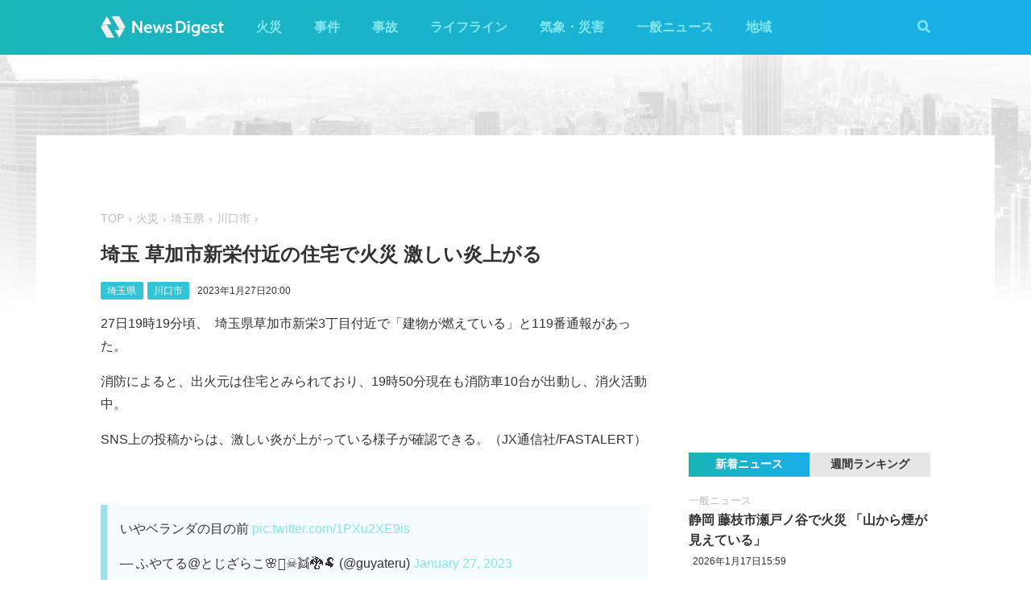

--- FILE ---
content_type: text/html; charset=utf-8
request_url: https://newsdigest.jp/news/fb8b155b-7fb5-4ec2-ab01-12e1f17cc3b7
body_size: 7807
content:
<!DOCTYPE html><html lang="ja"><head><meta charset="utf-8"/><meta content="width=device-width, initial-scale=1, user-scalable=no" name="viewport"/><title>埼玉 草加市新栄付近の住宅で火災 激しい炎上がる | NewsDigest</title><link href="/static/css/style.css?v=2.0.7" rel="stylesheet"/><link href="https://use.fontawesome.com/releases/v5.0.4/css/all.css" rel="stylesheet"/><meta content="article" property="og:type"/><meta content="NewsDigest" property="og:site_name"/><meta content="埼玉 草加市新栄付近の住宅で火災 激しい炎上がる | NewsDigest" property="og:title"/><meta content="埼玉 草加市新栄付近の住宅で火災 激しい炎上がる | NewsDigest" name="twitter:title"/><meta content="https://newsdigest.jp/news/fb8b155b-7fb5-4ec2-ab01-12e1f17cc3b7" property="og:url"/><meta content="1536878086561367" property="fb:app_id"/><meta content="339599729553075" property="fb:pages"/><meta content="summary_large_image" name="twitter:card"/><meta content="@newsdigestweb" name="twitter:site"/><meta content="newsdigest.jp" name="twitter:domain"/><meta content="@newsdigestweb" name="twitter:creator"/><meta content="https://newsdigest.jp/media/articles/%E7%81%AB%E7%81%BD_DVd8QPD.png" property="og:image"/><meta content="https://newsdigest.jp/media/articles/%E7%81%AB%E7%81%BD_DVd8QPD.png" name="twitter:image:src"/><meta content="27日19時19分頃、&amp;nbsp; 埼玉県草加市新栄3丁目付近で「建物が燃えている」と119番通報が..." name="description"/><meta content="27日19時19分頃、&amp;nbsp; 埼玉県草加市新栄3丁目付近で「建物が燃えている」と119番通報が..." property="og:description"/><meta content="27日19時19分頃、&amp;nbsp; 埼玉県草加市新栄3丁目付近で「建物が燃えている」と119番通報が..." name="twitter:description"/><meta content="27日19時19分頃、&amp;nbsp; 埼玉県草加市新栄3丁目付近で「建物が燃えている」と119番通報が..." name="twitter:text:description"/><link href="/apple-touch-icon-precomposed.png" rel="apple-touch-icon" sizes="120x120"/><link href="/icon-192x192.png" rel="icon" sizes="192x192"/><meta content="#32C4D7" name="theme-color"/><script>(function(w,d,s,l,i){w[l]=w[l]||[];w[l].push({'gtm.start':new Date().getTime(),event:'gtm.js'});var f=d.getElementsByTagName(s)[0],j=d.createElement(s),dl=l!='dataLayer'?'&l='+l:'';j.async=true;j.src='https://www.googletagmanager.com/gtm.js?id='+i+dl;f.parentNode.insertBefore(j,f);})(window,document,'script','dataLayer','GTM-M978L4P');</script><script async="async" src="https://www.googletagservices.com/tag/js/gpt.js"></script><script>
var googletag = googletag || {}; googletag.cmd = googletag.cmd || [];
googletag.cmd.push(function() {
	googletag.pubads().disableInitialLoad();
	var mapping = googletag.sizeMapping().addSize([0, 0], [320, 100]).addSize([768, 50], [728, 90]).build();
	googletag.defineSlot('/297044476/newsdigest.jp/header', [[320, 100], [728, 90]], 'div-gpt-ad-1530005396996-0').defineSizeMapping(mapping).addService(googletag.pubads());
	googletag.defineSlot('/297044476/newsdigest.jp/sidebar1', [300, 250], 'div-gpt-ad-1530005872385-0').addService(googletag.pubads());
	googletag.defineSlot('/297044476/newsdigest.jp/sidebar2', [300, 250], 'div-gpt-ad-1530005936563-0').addService(googletag.pubads());
	googletag.defineSlot('/297044476/newsdigest.jp/footer1', [300, 250], 'div-gpt-ad-1530005994071-0').addService(googletag.pubads());
	googletag.defineSlot('/297044476/newsdigest.jp/footer2', [300, 250], 'div-gpt-ad-1530006081890-0').addService(googletag.pubads());
	
	googletag.defineSlot('/297044476/newsdigest.jp/article1', [300, 250], 'div-gpt-ad-1530006245113-0').addService(googletag.pubads());
	googletag.defineSlot('/297044476/newsdigest.jp/article2', [300, 250], 'div-gpt-ad-1530006310570-0').addService(googletag.pubads());
	googletag.pubads().setTargeting('category', 'fire');
	
	googletag.pubads().enableSingleRequest();
	googletag.enableServices();
});


!function(a9,a,p,s,t,A,g){if(a[a9])return;function q(c,r){a[a9]._Q.push([c,r])}a[a9]={init:function(){q("i",arguments)},fetchBids:function(){q("f",arguments)},setDisplayBids:function(){},targetingKeys:function(){return[]},_Q:[]};A=p.createElement(s);A.async=!0;A.src=t;g=p.getElementsByTagName(s)[0];g.parentNode.insertBefore(A,g)}("apstag",window,document,"script","//c.amazon-adsystem.com/aax2/apstag.js");

apstag.init({
	pubID: '8fb0d33f-9f8e-4a1b-9b00-4577a11f45ab',
	adServer: 'googletag',
	bidTimeout: 3e3
});
apstag.fetchBids({
	slots: [
		{ slotID: 'div-gpt-ad-1530005396996-0', slotName: '/297044476/newsdigest.jp/header', sizes: [[320, 100], [728, 90]] },
		{ slotID: 'div-gpt-ad-1530006245113-0', slotName: '/297044476/newsdigest.jp/article1', sizes: [[300, 250]] },
		{ slotID: 'div-gpt-ad-1530005872385-0', slotName: '/297044476/newsdigest.jp/sidebar1', sizes: [[300, 250]] },
		{ slotID: 'div-gpt-ad-1530005936563-0', slotName: '/297044476/newsdigest.jp/sidebar2', sizes: [[300, 250]] }
	]
}, function (bids) {
	googletag.cmd.push(function () {
		apstag.setDisplayBids();
		googletag.pubads().refresh();
	});
});
</script></head><body class="article"><header id="header"><div class="container"><div class="navbar"><a href="/"><img height="31" src="/static/img/logo.svg" width="180"/></a><button class="menu-button"><i class="fas fa-bars"></i></button></div><div class="navbar-nav"><form action="/search" class="search-form"><button class="search-btn" type="submit"><i class="fas fa-search"></i></button><input class="search-input" name="q" placeholder="キーワードで検索" type="text"/><div class="search-open"><i class="fas fa-search"></i> <i class="fas fa-times"></i></div></form><ul class="navbar-menu"><li class="navbar-menu-item"><a href="/category/fire">火災</a></li><li class="navbar-menu-item"><a href="/category/incident">事件</a></li><li class="navbar-menu-item"><a href="/category/accident">事故</a></li><li class="navbar-menu-item"><a href="/category/lifeline">ライフライン</a></li><li class="navbar-menu-item"><a href="/category/weather">気象・災害</a></li><li class="navbar-menu-item"><a href="/category/news">一般ニュース</a></li><li class="navbar-menu-item"><a class="navbar-menu-item-area">地域</a></li></ul><div class="navbar-menu-item-pref"></div></div></div></header><div id="main"><div class="banner-header"><div id="div-gpt-ad-1530005396996-0"><script>googletag.cmd.push(function() { googletag.display('div-gpt-ad-1530005396996-0'); });</script></div></div><div class="container"><div class="main-content"><ul class="breadcrumb"><li><a href="/">TOP</a></li><li><a href="/category/fire">火災</a></li><li><a href="/area/11">埼玉県</a></li><li><a href="/category/fire/11/11203">川口市</a></li></ul><article><h1>埼玉 草加市新栄付近の住宅で火災 激しい炎上がる</h1><div class="post-meta"><ul class="post-tag"><li class="post-tag-item"><a href="/area/11">埼玉県</a></li><li class="post-tag-item"><a href="/category/fire/11/11203">川口市</a></li></ul><time>2023年1月27日20:00</time></div><p>27日19時19分頃、  埼玉県草加市新栄3丁目付近で「建物が燃えている」と119番通報があった。</p><p>消防によると、出火元は住宅とみられており、19時50分現在も消防車10台が出動し、消火活動中。</p><p>SNS上の投稿からは、激しい炎が上がっている様子が確認できる。（JX通信社/FASTALERT）</p><div><br/></div><blockquote class="twitter-tweet"><p dir="ltr" lang="ja">いやベランダの目の前 <a href="https://t.co/1PXu2XE9is">pic.twitter.com/1PXu2XE9is</a></p>— ふやてる@とじざらこ🌸🏴‍☠️👯🐉🐏 (@guyateru) <a href="https://twitter.com/guyateru/status/1618919866618253316?ref_src=twsrc%5Etfw">January 27, 2023</a></blockquote><p> </p><blockquote class="twitter-tweet"><p dir="ltr" lang="ja">サイレンの音がすぐそばで聞こえるから、何かと思ったら、ご近所で火事。 <a href="https://t.co/rLbCz022HX">pic.twitter.com/rLbCz022HX</a></p>— ⭐︎黒パンダ (@doku_hide2476) <a href="https://twitter.com/doku_hide2476/status/1618921558516580352?ref_src=twsrc%5Etfw">January 27, 2023</a></blockquote><p> </p></article><div class="post-tout"><a href="https://fa.xwire.jp" target="_blank">最新の情報は<img src="/static/img/logo-fa.svg"/>で提供中</a></div><aside class="post-inarticle-banner"><div class="post-inarticle-banner__inner"><a class="post-inarticle-banner__ios" href="https://app.adjust.com/7k6f9ab_bjq2syp" target="_blank"><img height="52" src="/static/img/bnr_app_btn_iOS.svg" width="142"/></a> <a class="post-inarticle-banner__android" href="https://app.adjust.com/bjq2syp_7k6f9ab" target="_blank"><img height="52" src="/static/img/bnr_app_btn_Android.svg" width="142"/></a></div><div class="post-inarticle-banner__mobile-inner"><a class="post-inarticle-banner__mobile-link" href="https://app.adjust.com/7k6f9ab_bjq2syp"><img class="post-inarticle-banner__mobile-image" src="/static/img/bnr_article_ios.png"/></a></div></aside><aside class="post-twitter"><a href="https://twitter.com/newsdigestweb" target="_blank"><img src="/static/img/bnr_app_twitter_sp.svg"/></a></aside><aside class="post-sns"><p>この記事をシェアする</p><ul class="sns-share"><li><a class="btn-twitter" href="https://twitter.com/share?text=%E5%9F%BC%E7%8E%89%20%E8%8D%89%E5%8A%A0%E5%B8%82%E6%96%B0%E6%A0%84%E4%BB%98%E8%BF%91%E3%81%AE%E4%BD%8F%E5%AE%85%E3%81%A7%E7%81%AB%E7%81%BD%20%E6%BF%80%E3%81%97%E3%81%84%E7%82%8E%E4%B8%8A%E3%81%8C%E3%82%8B&amp;url=https%3A//newsdigest.jp/news/fb8b155b-7fb5-4ec2-ab01-12e1f17cc3b7" onclick="window.open(this.href, 'tweetWindow', 'width=550, height=450,personalbar=0,toolbar=0,scrollbars=1,resizable=1'); return false;" rel="nofollow" target="_blank"><i class="fab fa-twitter"></i>ツイート</a></li><li><a class="btn-facebook" href="https://www.facebook.com/share.php?u=https%3A//newsdigest.jp/news/fb8b155b-7fb5-4ec2-ab01-12e1f17cc3b7" onclick="window.open(this.href, 'FBwindow', 'width=550, height=450, menubar=no, toolbar=no, scrollbars=yes'); return false;" rel="nofollow" target="_blank"><i class="fab fa-facebook"></i>シェアする</a></li><li><a class="btn-line" href="https://timeline.line.me/social-plugin/share?url=https%3A//newsdigest.jp/news/fb8b155b-7fb5-4ec2-ab01-12e1f17cc3b7" onclick="window.open(this.href, 'lineWindow', 'width=550, height=503, menubar=no, toolbar=no, scrollbars=yes'); return false;" rel="nofollow" target="_blank"><i class="icon-line"></i>LINEに送る</a></li></ul></aside><aside class="sponsored"><div class="sponsored--left" id="div-gpt-ad-1530006245113-0" style="height:250px; width:300px;"><script>googletag.cmd.push(function() { googletag.display('div-gpt-ad-1530006245113-0'); });</script></div><div class="sponsored--right" id="div-gpt-ad-1530006310570-0" style="height:250px; width:300px;"><script>googletag.cmd.push(function() { googletag.display('div-gpt-ad-1530006310570-0'); });</script></div></aside><div class="post-releated"><div class="section-title">同じ地域のニュース</div><div class="article-item-list post-related pure-g"><div class="article-item pure-u-1 pure-u-lg-1-2"><span class="article-item-category"><a href="/category/fire">火災</a></span><h4 class="article-item-title"><a href="/news/37cf9657-5ef9-4e1c-9ccc-75d986459d04">埼玉 三郷市幸房の不燃物処理場で火災 炎が上がる</a></h4><div class="post-meta"><ul class="post-tag"><li class="post-tag-item"><a href="/area/11">埼玉県</a></li></ul><time>2026年1月18日0:18</time></div><div class="twitter-box"><figure class="twitter-img"><img src="https://pbs.twimg.com/amplify_video_thumb/2012539812054548481/img/nXfIJRfF5fhfb5XP.jpg:thumb"/></figure><div class="twitter-content"><p class="twitter-text">三郷やばい！！火事じゃない！？近くの人気をつけて！ なんかリビング行ったら変な匂いするおもて、コインランドリー行くから外でたらなんか煙いし、なんか燃えてね？ https://t.co/LiYtMD0GGp</p><div class="twitter-meta flex"><img class="twitter-profile-icon" height="20" src="https://pbs.twimg.com/profile_images/1700784218102755328/PQM0blkV_normal.jpg" width="20"/><span class="twitter-username">無名🥺</span> <time class="twitter-time">2026-01-17</time> <a class="twitter-link" href="https://x.com/2mumunana2/status/2012539874554101959" target="_blank"><i class="fab fa-twitter"></i></a></div></div></div></div><div class="article-item pure-u-1 pure-u-lg-1-2"><span class="article-item-category"><a href="/category/fire">火災</a></span><h4 class="article-item-title"><a href="/news/1b37c6d4-6c05-4fbb-8a44-dcaeb19fd3ee">埼玉 熊谷市下奈良で火災 「枯れ草を焼却中に延焼」</a></h4><div class="post-meta"><ul class="post-tag"><li class="post-tag-item"><a href="/area/11">埼玉県</a></li></ul><time>2026年1月17日14:40</time></div><div class="twitter-box"><figure class="twitter-img"><img src="https://pbs.twimg.com/media/G-15PQRbEAAmOxJ.jpg:thumb"/></figure><div class="twitter-content"><p class="twitter-text">あの煙はなんだ！？？ https://t.co/LfBaoebUKr</p><div class="twitter-meta flex"><img class="twitter-profile-icon" height="20" src="https://pbs.twimg.com/profile_images/2006010576921890816/uXccAOJG_normal.jpg" width="20"/><span class="twitter-username">Adrian(アドリアン)@Ado民&amp;ファン</span> <time class="twitter-time">2026-01-17</time> <a class="twitter-link" href="https://x.com/Adrian_Adofan07/status/2012397921170584049" target="_blank"><i class="fab fa-twitter"></i></a></div></div></div></div><div class="article-item pure-u-1 pure-u-lg-1-2"><span class="article-item-category"><a href="/category/fire">火災</a></span><h4 class="article-item-title"><a href="/news/bb4df05e-8fb5-418e-9343-97cbc6f8d58c">埼玉 久喜市菖蒲町三箇で枯れ草が燃える 炎が上がる</a></h4><div class="post-meta"><ul class="post-tag"><li class="post-tag-item"><a href="/area/11">埼玉県</a></li></ul><time>2026年1月17日14:04</time></div></div><div class="article-item pure-u-1 pure-u-lg-1-2"><span class="article-item-category"><a href="/category/news">一般ニュース</a></span><h4 class="article-item-title"><a href="/news/d6360625-cc36-4eff-ac20-cf6cb455de69">山手線と京浜東北線 運転再開は「13時00分頃」の見込み（9時50分時点）</a></h4><div class="post-meta"><ul class="post-tag"><li class="post-tag-item"><a href="/area/11">埼玉県</a></li><li class="post-tag-item"><a href="/area/12">千葉県</a></li><li class="post-tag-item"><a href="/area/13">東京都</a></li><li class="post-tag-item"><a href="/area/14">神奈川県</a></li></ul><time>2026年1月16日10:27</time></div></div><div class="article-item pure-u-1 pure-u-lg-1-2"><span class="article-item-category"><a href="/category/fire">火災</a></span><h4 class="article-item-title"><a href="/news/8673a536-856d-44fe-bdfa-e43d8437af31">代々木公園で火災 黒煙上がる 東京</a></h4><div class="post-meta"><ul class="post-tag"><li class="post-tag-item"><a href="/area/11">埼玉県</a></li><li class="post-tag-item"><a href="/area/12">千葉県</a></li><li class="post-tag-item"><a href="/area/13">東京都</a></li><li class="post-tag-item"><a href="/area/14">神奈川県</a></li></ul><time>2026年1月15日12:08</time></div><div class="twitter-box"><figure class="twitter-img"><img src="https://pbs.twimg.com/amplify_video_thumb/2011634384089346048/img/Zrc32mU1jF5Ksggo.jpg:thumb"/></figure><div class="twitter-content"><p class="twitter-text">代々木公園付近(？)で黒煙。火事？ https://t.co/BUmHTTxMFj</p><div class="twitter-meta flex"><img class="twitter-profile-icon" height="20" src="https://pbs.twimg.com/profile_images/1261193870739529731/VCUtZbyU_normal.jpg" width="20"/><span class="twitter-username">J. Pencz</span> <time class="twitter-time">2026-01-15</time> <a class="twitter-link" href="https://x.com/j_pencz/status/2011634472538800183" target="_blank"><i class="fab fa-twitter"></i></a></div></div></div></div><div class="article-item pure-u-1 pure-u-lg-1-2"><span class="article-item-category"><a href="/category/news">一般ニュース</a></span><h4 class="article-item-title"><a href="/news/c42bee92-6761-4cfc-b803-9dfb90b2e225">東京メトロ･霞ケ関駅で水道管破裂か 天井から大量の水…水浸しに</a></h4><div class="post-meta"><ul class="post-tag"><li class="post-tag-item"><a href="/area/11">埼玉県</a></li><li class="post-tag-item"><a href="/area/12">千葉県</a></li><li class="post-tag-item"><a href="/area/13">東京都</a></li><li class="post-tag-item"><a href="/area/14">神奈川県</a></li></ul><time>2026年1月14日19:15</time></div><div class="twitter-box"><figure class="twitter-img"><img src="https://pbs.twimg.com/media/G-nVRO3aUAAbYxM.jpg:thumb"/></figure><div class="twitter-content"><p class="twitter-text">霞ヶ関駅が大変なことになっている… https://t.co/8hzZ0HpEqs</p><div class="twitter-meta flex"><img class="twitter-profile-icon" height="20" src="https://pbs.twimg.com/profile_images/1418099962/211110a72317f8bbf0a996a6d35cef11_normal.jpeg" width="20"/><span class="twitter-username">きたざわみちこ@旅したい</span> <time class="twitter-time">2026-01-14</time> <a class="twitter-link" href="https://x.com/oshaberitamago/status/2011373215663448485" target="_blank"><i class="fab fa-twitter"></i></a></div></div></div></div></div></div><aside class="sponsored hide-sp"><div class="sponsored--left" id="div-gpt-ad-1530005994071-0" style="height:250px; width:300px;"><script>googletag.cmd.push(function() { googletag.display('div-gpt-ad-1530005994071-0'); });</script></div><div class="sponsored--right" id="div-gpt-ad-1530006081890-0" style="height:250px; width:300px;"><script>googletag.cmd.push(function() { googletag.display('div-gpt-ad-1530006081890-0'); });</script></div></aside></div><div class="sidebar-content"><aside class="sponsored"><div id="div-gpt-ad-1530005872385-0" style="height:250px; width:300px;"><script>googletag.cmd.push(function() { googletag.display('div-gpt-ad-1530005872385-0'); });</script></div></aside><div class="ranking"><div class="ranking-tab"><div class="latest-tab active" data-target="latest">新着ニュース</div><div class="trending-tab" data-target="trending">週間ランキング</div></div><ol class="trending"><li class="trending-item"><span class="article-item-category"><a href="/category/lifeline">ライフライン</a></span><h4 class="article-item-title"><a href="/news/2cf3b8d1-154e-46e3-96fd-f462b97f2e5f">東京 多摩市で停電 約1910軒 東京電力</a></h4><div class="post-meta"><ul class="post-tag"><li class="post-tag-item"><a href="/area/13">東京都</a></li></ul><time>2026年1月17日1:21</time></div></li><li class="trending-item"><span class="article-item-category"><a href="/category/news">一般ニュース</a></span><h4 class="article-item-title"><a href="/news/e4c41a48-0c61-4e36-93d4-23d396e97b04">静岡 藤枝市瀬戸ノ谷で火災 「山から煙が見えている」</a></h4><div class="post-meta"><ul class="post-tag"></ul><time>2026年1月17日15:59</time></div></li><li class="trending-item"><span class="article-item-category"><a href="/category/news">一般ニュース</a></span><h4 class="article-item-title"><a href="/news/534eda67-67cf-4ebd-97b6-68fd5100d93a">国道1号を駆け抜ける馬が目撃される 平塚八幡宮から脱走 神奈川</a></h4><div class="post-meta"><ul class="post-tag"><li class="post-tag-item"><a href="/area/14">神奈川県</a></li></ul><time>2026年1月16日16:49</time></div></li><li class="trending-item"><span class="article-item-category"><a href="/category/fire">火災</a></span><h4 class="article-item-title"><a href="/news/1b4110ed-3f0b-4e67-ae94-046d7805f6e3">愛知 蒲郡市相楽町で火災 「山頂付近で白煙が見える」</a></h4><div class="post-meta"><ul class="post-tag"><li class="post-tag-item"><a href="/area/23">愛知県</a></li></ul><time>2026年1月17日15:21</time></div></li><li class="trending-item"><span class="article-item-category"><a href="/category/news">一般ニュース</a></span><h4 class="article-item-title"><a href="/news/bf51a314-422b-40c2-a05e-884f5033a4a9">Xでシステム障害 ポストの投稿や読み込みなどできない状態に</a></h4><div class="post-meta"><ul class="post-tag"></ul><time>2026年1月17日0:26</time></div></li><li class="trending-item"><span class="article-item-category"><a href="/category/fire">火災</a></span><h4 class="article-item-title"><a href="/news/45c8dae1-bde0-4ca4-8270-32c2d0139d91">青梅駅近くの公園で火災 炎が上がる 東京</a></h4><div class="post-meta"><ul class="post-tag"><li class="post-tag-item"><a href="/area/13">東京都</a></li></ul><time>2026年1月18日0:29</time></div></li></ol><ul class="latest"><li class="latest-item"><span class="article-item-category"><a href="/category/news">一般ニュース</a></span><h4 class="article-item-title"><a href="/news/e4c41a48-0c61-4e36-93d4-23d396e97b04">静岡 藤枝市瀬戸ノ谷で火災 「山から煙が見えている」</a></h4><div class="post-meta"><ul class="post-tag"></ul><time>2026年1月17日15:59</time></div></li><li class="latest-item"><span class="article-item-category"><a href="/category/news">一般ニュース</a></span><h4 class="article-item-title"><a href="/news/bf51a314-422b-40c2-a05e-884f5033a4a9">Xでシステム障害 ポストの投稿や読み込みなどできない状態に</a></h4><div class="post-meta"><ul class="post-tag"></ul><time>2026年1月17日0:26</time></div></li><li class="latest-item"><span class="article-item-category"><a href="/category/news">一般ニュース</a></span><h4 class="article-item-title"><a href="/news/534eda67-67cf-4ebd-97b6-68fd5100d93a">国道1号を駆け抜ける馬が目撃される 平塚八幡宮から脱走 神奈川</a></h4><div class="post-meta"><ul class="post-tag"><li class="post-tag-item"><a href="/area/14">神奈川県</a></li></ul><time>2026年1月16日16:49</time></div></li><li class="latest-item"><span class="article-item-category"><a href="/category/news">一般ニュース</a></span><h4 class="article-item-title"><a href="/news/ded54c3f-f3ac-4551-bb7c-ea46911af58f">山手線と京浜東北線 運転再開は「12時40分頃」の見込み（12時20分時点）</a></h4><div class="post-meta"><ul class="post-tag"></ul><time>2026年1月16日12:23</time></div></li><li class="latest-item"><span class="article-item-category"><a href="/category/news">一般ニュース</a></span><h4 class="article-item-title"><a href="/news/1058eefa-2318-47a7-a5b7-7f8f2f7a6169">山手線と京浜東北線が運転見合わせ 東北新幹線で臨時列車を運転</a></h4><div class="post-meta"><ul class="post-tag"></ul><time>2026年1月16日11:09</time></div></li></ul></div><aside class="sponsored"><div id="div-gpt-ad-1530005936563-0" style="height:250px; width:300px;"><script>googletag.cmd.push(function() { googletag.display('div-gpt-ad-1530005936563-0'); });</script></div></aside></div></div></div><aside class="app-banner"><div class="app-banner__inner"><img class="app-banner__visual" src="/static/img/bnr_app_device.png"/><div class="app-banner__content"><div class="app-banner__content-inner"><h4>圧倒的にニュースが速い</h4><img class="app-banner__logotype" src="/static/img/bnr_app_logo.svg" width="400"/><div class="app-banner__link"><div class="app-banner__icon"><img class="app-banner__icon-logo" src="/static/img/bnr_app_icon.png"/><img class="app-banner__icon-pop" src="/static/img/bnr_app_icon_pop.png"/></div><a class="app-banner__link-store app-banner__link-ios" href="https://app.adjust.com/7k6f9ab_bjq2syp" target="_blank"><img height="48.5" src="/static/img/bnr_app_btn_iOS.svg" width="132"/></a> <a class="app-banner__link-store app-banner__link-android" href="https://app.adjust.com/bjq2syp_7k6f9ab" target="_blank"><img height="48.5" src="/static/img/bnr_app_btn_Android.svg" width="132"/></a> <a class="app-banner__link-twitter" href="https://twitter.com/newsdigestweb" target="_blank"><img height="52" src="/static/img/bnr_app_twitter.svg" width="152"/></a></div></div></div></div></aside><footer id="footer"><section class="footer-sns"><div class="container"><img height="31" src="/static/img/logo.svg" width="180"/><ul class="flex"><li><a class="link-tw" href="https://twitter.com/NewsDigestWeb" target="_blank"><i class="fab fa-twitter"></i></a></li><li><a class="link-fb" href="https://www.facebook.com/NewsDigestJP" target="_blank"><i class="fab fa-facebook"></i></a></li></ul></div></section><section class="container footer-link"><ul class="footer-menu"><li class="footer-menu-item pure-u-1 pure-u-md-1-6"><a href="/category/fire">火災</a></li><li class="footer-menu-item pure-u-1 pure-u-md-1-6"><a href="/category/incident">事件</a></li><li class="footer-menu-item pure-u-1 pure-u-md-1-6"><a href="/category/accident">事故</a></li><li class="footer-menu-item pure-u-1 pure-u-md-1-6"><a href="/category/lifeline">ライフライン</a></li><li class="footer-menu-item pure-u-1 pure-u-md-1-6"><a href="/category/weather">気象・災害</a></li><li class="footer-menu-item pure-u-1 pure-u-md-1-6"><a href="/category/news">一般ニュース</a></li><li class="footer-menu-item"><a>地域</a><ul class="footer-pref-list pure-g"><li class="footer-pref-group pure-u-1 pure-u-sm-1-4 pure-u-lg-1-8"><div class="footer-pref-area">北海道・東北</div><ul class="footer-pref-item-group"><li class="footer-pref-item"><a href="/area/1">北海道</a></li><li class="footer-pref-item"><a href="/area/2">青森県</a></li><li class="footer-pref-item"><a href="/area/3">岩手県</a></li><li class="footer-pref-item"><a href="/area/4">宮城県</a></li><li class="footer-pref-item"><a href="/area/5">秋田県</a></li><li class="footer-pref-item"><a href="/area/6">山形県</a></li><li class="footer-pref-item"><a href="/area/7">福島県</a></li></ul></li><li class="footer-pref-group pure-u-1 pure-u-sm-1-4 pure-u-lg-1-8"><div class="footer-pref-area">関東</div><ul class="footer-pref-item-group"><li class="footer-pref-item"><a href="/area/8">茨城県</a></li><li class="footer-pref-item"><a href="/area/9">栃木県</a></li><li class="footer-pref-item"><a href="/area/10">群馬県</a></li><li class="footer-pref-item"><a href="/area/11">埼玉県</a></li><li class="footer-pref-item"><a href="/area/12">千葉県</a></li><li class="footer-pref-item"><a href="/area/13">東京都</a></li><li class="footer-pref-item"><a href="/area/14">神奈川県</a></li></ul></li><li class="footer-pref-group pure-u-1 pure-u-sm-1-4 pure-u-lg-1-8"><div class="footer-pref-area">北陸・甲信越</div><ul class="footer-pref-item-group"><li class="footer-pref-item"><a href="/area/15">新潟県</a></li><li class="footer-pref-item"><a href="/area/16">富山県</a></li><li class="footer-pref-item"><a href="/area/17">石川県</a></li><li class="footer-pref-item"><a href="/area/18">福井県</a></li><li class="footer-pref-item"><a href="/area/19">山梨県</a></li><li class="footer-pref-item"><a href="/area/20">長野県</a></li></ul></li><li class="footer-pref-group pure-u-1 pure-u-sm-1-4 pure-u-lg-1-8"><div class="footer-pref-area">東海</div><ul class="footer-pref-item-group"><li class="footer-pref-item"><a href="/area/21">岐阜県</a></li><li class="footer-pref-item"><a href="/area/22">静岡県</a></li><li class="footer-pref-item"><a href="/area/23">愛知県</a></li><li class="footer-pref-item"><a href="/area/24">三重県</a></li></ul></li><li class="footer-pref-group pure-u-1 pure-u-sm-1-4 pure-u-lg-1-8"><div class="footer-pref-area">近畿</div><ul class="footer-pref-item-group"><li class="footer-pref-item"><a href="/area/25">滋賀県</a></li><li class="footer-pref-item"><a href="/area/26">京都府</a></li><li class="footer-pref-item"><a href="/area/27">大阪府</a></li><li class="footer-pref-item"><a href="/area/28">兵庫県</a></li><li class="footer-pref-item"><a href="/area/29">奈良県</a></li><li class="footer-pref-item"><a href="/area/30">和歌山県</a></li></ul></li><li class="footer-pref-group pure-u-1 pure-u-sm-1-4 pure-u-lg-1-8"><div class="footer-pref-area">中国</div><ul class="footer-pref-item-group"><li class="footer-pref-item"><a href="/area/31">鳥取県</a></li><li class="footer-pref-item"><a href="/area/32">島根県</a></li><li class="footer-pref-item"><a href="/area/33">岡山県</a></li><li class="footer-pref-item"><a href="/area/34">広島県</a></li><li class="footer-pref-item"><a href="/area/35">山口県</a></li></ul></li><li class="footer-pref-group pure-u-1 pure-u-sm-1-4 pure-u-lg-1-8"><div class="footer-pref-area">四国</div><ul class="footer-pref-item-group"><li class="footer-pref-item"><a href="/area/36">徳島県</a></li><li class="footer-pref-item"><a href="/area/37">香川県</a></li><li class="footer-pref-item"><a href="/area/38">愛媛県</a></li><li class="footer-pref-item"><a href="/area/39">高知県</a></li></ul></li><li class="footer-pref-group pure-u-1 pure-u-sm-1-4 pure-u-lg-1-8"><div class="footer-pref-area">九州・沖縄</div><ul class="footer-pref-item-group"><li class="footer-pref-item"><a href="/area/40">福岡県</a></li><li class="footer-pref-item"><a href="/area/41">佐賀県</a></li><li class="footer-pref-item"><a href="/area/42">長崎県</a></li><li class="footer-pref-item"><a href="/area/43">熊本県</a></li><li class="footer-pref-item"><a href="/area/44">大分県</a></li><li class="footer-pref-item"><a href="/area/45">宮崎県</a></li><li class="footer-pref-item"><a href="/area/46">鹿児島県</a></li><li class="footer-pref-item"><a href="/area/47">沖縄県</a></li></ul></li></ul></li><li class="footer-menu-item pure-u-1 pure-u-md-1-6"><a href="/earthquakes/">地震情報</a></li><li class="footer-menu-item pure-u-1 pure-u-md-1-6"><a href="/earthquakes/foreign/">海外の地震</a></li></ul><div class="copyright flex-sm"><a class="copyright-logo" href="https://jxpress.net/"><img height="24" src="/static/img/logo-jx.svg" width="125"/></a><ul class="flex-sm"><li class="copyright-link"><a href="https://jxpress.net/about/" target="_blank">運営会社</a></li><li class="copyright-link"><a href="https://jxpress.net/privacy/" target="_blank">プライバシーポリシー</a></li><li class="copyright-link"><a href="https://app.newsdigest.jp/%E3%82%AF%E3%83%83%E3%82%AD%E3%83%BC%E3%83%9D%E3%83%AA%E3%82%B7%E3%83%BC_%E3%82%A6%E3%82%A7%E3%83%96" target="_blank">クッキーポリシー</a></li><li class="copyright-link"><a href="https://docs.google.com/forms/d/e/1FAIpQLSdA88mIFc-05n62oNGWnIy53CKVxdWsDROcfT5e30dUKw06Aw/viewform" target="_blank">お問い合わせ</a></li><li class="copyright-link"><a href="https://fastalert.jp/" target="_blank">FASTALERT</a></li></ul><span>© 2026 JX PRESS Corp.</span></div></section></footer><script src="https://code.jquery.com/jquery-3.3.1.slim.min.js"></script><script src="/static/js/script.js"></script><noscript><iframe height="0" src="https://www.googletagmanager.com/ns.html?id=GTM-M978L4P" style="display:none;visibility:hidden" width="0"></iframe></noscript><script async="" charset="utf-8" src="//platform.twitter.com/widgets.js"></script><script>
(function(d, s, id) {
	var js, fjs = d.getElementsByTagName(s)[0];
	if (d.getElementById(id)) return;
	js = d.createElement(s); js.id = id;
	js.src = 'https://connect.facebook.net/ja_JP/sdk.js#xfbml=1&autoLogAppEvents=1&version=v3.0&appId=1408056522595676';
	fjs.parentNode.insertBefore(js, fjs);
}(document, 'script', 'facebook-jssdk'));

var ua = navigator.userAgent;
if (ua.indexOf('Android') > 0) {
	$('.post-inarticle-banner__mobile-link').attr('href', "https://app.adjust.com/bjq2syp_7k6f9ab");
	$('.post-inarticle-banner__mobile-image').attr('src', "/static/img/bnr_article_android.png");
}
</script><script src="https://js.gsspcln.jp/t/488/947/a1488947.js" type="text/javascript"></script></body></html>

--- FILE ---
content_type: text/html; charset=utf-8
request_url: https://www.google.com/recaptcha/api2/aframe
body_size: 268
content:
<!DOCTYPE HTML><html><head><meta http-equiv="content-type" content="text/html; charset=UTF-8"></head><body><script nonce="jrL9ORQWrBEBoAnC9Zi-DQ">/** Anti-fraud and anti-abuse applications only. See google.com/recaptcha */ try{var clients={'sodar':'https://pagead2.googlesyndication.com/pagead/sodar?'};window.addEventListener("message",function(a){try{if(a.source===window.parent){var b=JSON.parse(a.data);var c=clients[b['id']];if(c){var d=document.createElement('img');d.src=c+b['params']+'&rc='+(localStorage.getItem("rc::a")?sessionStorage.getItem("rc::b"):"");window.document.body.appendChild(d);sessionStorage.setItem("rc::e",parseInt(sessionStorage.getItem("rc::e")||0)+1);localStorage.setItem("rc::h",'1768691298541');}}}catch(b){}});window.parent.postMessage("_grecaptcha_ready", "*");}catch(b){}</script></body></html>

--- FILE ---
content_type: application/javascript; charset=utf-8
request_url: https://fundingchoicesmessages.google.com/f/AGSKWxUed0a9Nd60EzDmcNRFWdHI9UzXix_oyzYYe8KAXU-LFLum6OZL5l6liyEpeF3g6ea3lYBMuoG7yAWlnNN8pcgd2oRCpTeeo5SKL1eXKjKoH0dn_y23tejKfNbegqjy2bbwVnW9xQbN0SNYStxEiRXBvBH8g3ssEUMe7J_wX1qQlqjBGehU0dOKBYPW/__400-80./ad1/index./google_ad_-ads-manager//adv/topBanners.
body_size: -1289
content:
window['c1675761-e1f9-445b-9911-6b99bea39886'] = true;